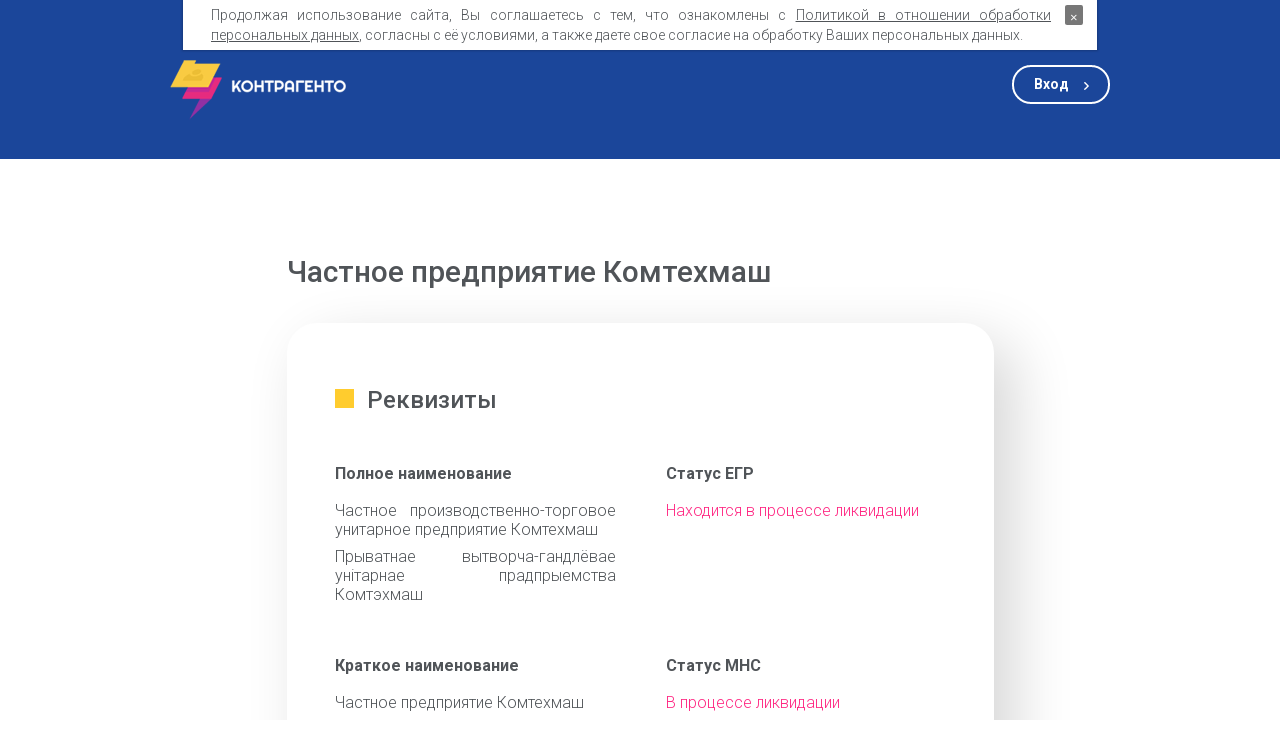

--- FILE ---
content_type: text/html; charset=utf-8
request_url: https://contragento.by/company/190810174
body_size: 7282
content:
<!--cache--><!DOCTYPE html>
    <html lang="ru">
    <head>
        <meta charset="UTF-8">
        <meta http-equiv="content-type" content="text/html; charset=UTF-8">
        <meta name="language" content="ru">
        <meta name="viewport" content="width=device-width, initial-scale=1.0">
        <meta property="og:locale" content="ru_RU">

                                
        <title>Частное предприятие Комтехмаш — УНП 190810174 — Контрагенто</title>

		<meta property="og:title" content="Бизнес-справка о Частное предприятие Комтехмаш — Контрагенто!" />
        <meta property="og:description" content="ℹ️ Вся информация о Частное предприятие Комтехмаш: адрес, реквизиты, долги, банкротство и судебные дела" />
        <meta property="og:url" content="https://contragento.by/company/190810174" />                <meta property="og:locale" content="ru_RU" />
        <meta property="og:type" content="website" />
        <meta http-equiv="content-type" content="text/html; charset=utf-8" />

        <meta name="description" content="Частное предприятие Комтехмаш УНП 190810174: адрес, реквизиты, долги, банкротство и судебные дела" />
        <meta charset="UTF-8">
        <meta name="viewport" content="width=device-width, initial-scale=1.0">

        <meta name="google-site-verification" content="zcRL3VnU0wMry-RtrEw8JcBTbOmDttIS6xYBXY0rnW8" />
        <meta name="msvalidate.01" content="0F4F58D93E5044009E2737DEEE4A5C7F" />
        <meta name="mailru-verification" content="05d240ac82451d48" />
        <meta name='wmail-verification' content='df3a34c4185a99510877cdb23c7b9ebb' />

        <link rel="stylesheet" href="/min/?f=/assets/css/common.css,/assets/css/styles.css&" type="text/css">

    </head>
<body class="page company">


<header class="section header" id="header">
    <div class="container page__container page__container_col">
        <nav class="header__nav">
            <a class="logo" href="/"></a>
            <a class="page__button page__button_transparent_white login-btn" href="https://cab.contragento.by">Вход</a>
        </nav>
    </div>
</header>


	<script type="application/ld+json">
		{
			"@context": "https://schema.org/",
			"@type": "Product",
			"name": "Частное предприятие Комтехмаш",
						"description": "Проверка Частное предприятие Комтехмаш по УНП 190810174 в Беларуси: реквизиты организации, статус ЕГР и МНС. Связанные организации. Долги. Банкротство. Проверка надежности.",
			"brand": {
				"@type": "Brand",
				"name": "Contragento"
			},
			"aggregateRating": {
				"@type": "AggregateRating",
				"ratingValue": "4.8",
				"bestRating": "5",
				"worstRating": "1",
				"ratingCount": "19"
			}
		}
	</script>

    <div class="promotion" id="promotion">
        <div class="promotion__block">
            <div class="wrapper-op wrapper-op_blue">
                <p class="promotion__title">Пробная подписка </br>на 48 часов бесплатно!</p>
                <a href="#" class="page__button page__button_purple to-popup" data-id="request-popup">Регистрация</a>
            </div>
        </div>
        <div class="promotion__block">
            <div class="wrapper-op wrapper-op_purple">
                <p class="promotion__title">Вся информация за 1.69 BYN </br>без регистрации 24/7</p>
                <form method="post" action="/business-info">
                    <input type="hidden" name="unp" value="190810174">
                    <button type="submit" class="page__button page__button_blue">Получить</button>
                </form>
            </div>
        </div>
    </div>

    <section class="section information" itemscope itemtype="http://schema.org/Organization">
        <div class="container page__container page__container_col">
			                            <meta itemprop="telephone" content="375173926563">
            
            <h1 class="section__title">Частное предприятие Комтехмаш</h1>
            <div class="information__wrapper shadow">
                <h2 class="information__title marked">Реквизиты</h2>
                <div class="data">
                    <div class="data__group">
                        <h3 class="data__title">Полное наименование</h3>
                        <p class="data__text" itemprop="legalName">Частное производственно-торговое унитарное предприятие Комтехмаш</p>
                        <p class="data__text" itemprop="legalName">
                            <a itemprop="url" href="https://contragento.by/company/190810174">
                                Прыватнае вытворча-гандлёвае унiтарнае прадпрыемства Комтэхмаш                            </a>
                        </p>
                    </div>
                    <div class="data__group">
                        <h3 class="data__title">Статус ЕГР</h3>
                        <p class="data__text data__text_red">Находится в процессе ликвидации</p>
                    </div>

                    <div class="data__group">
                        <h3 class="data__title">Краткое наименование</h3>
													<p class="data__text" itemprop="name">Частное предприятие Комтехмаш</p>
							<p class="data__text" itemprop="legalName">Прыватнае прадпрыемства Комтэхмаш</p>
						                    </div>

                    <div class="data__group">
                        <h3 class="data__title">Статус МНС</h3>
                        <p class="data__text data__text_red">В процессе ликвидации</p>
                    </div>

                    <div class="data__group">
                        <h3 class="data__title">Деятельность</h3>
                        <p class="data__text">
                            ОКЭД 29523<br>
                            Производство дорожных и землеройных машин                        </p>
                    </div>

                    <div class="data__group">
                        <h3 class="data__title">Дата регистрации</h3>
                                                <p class="data__text">01 марта 2007</p>
                                            </div>

                    <div class="data__group">
                        <h3 class="data__title">Юридический адрес</h3>
                                                    <p class="data__text"><p class="data__text" itemprop="address">г Минск,пр. Независимости, д.168, корп.2, пом. 7Н</p></p>

                                            </div>

                    <div class="data__group">
                        <h3 class="data__title">Постановка на учёт</h3>
                                                    <p class="data__text">07 марта 2007</p>
                                            </div>
                    <div class="data__group">
                        <h3 class="data__title">Инспекция МНС</h3>
                                                    <p class="data__text">
                                Инспекция МНС по Первомайскому району Минска &ndash;
                                107                            </p>
                                            </div>
                    <div class="data__group">
                        <h3 class="data__title">УНП</h3>
                        <p class="data__text">190810174</p>
                    </div>

                    <div class="data__group">
                        <h3 class="data__title">Управление ФСЗН</h3>
                        <p class="data__text data__text_hidden"></p>
                    </div>

                    <div class="data__group">
                        <h3 class="data__title">УНПФ</h3>
                                                    <p class="data__text">
                                                                    518016683<br />
                                                            </p>
                                            </div>

                    <div class="data__group">
                        <h3 class="data__title">Учётный орган</h3>
                                                    <p class="data__text">
                                Минский городской исполнительный комитет                            </p>
                                            </div>

                    <div class="data__group">
                        <h3 class="data__title">ОКПО</h3>
                                                    <p class="data__text data__text_hidden"></p>
                                            </div>

                </div>
            </div>

	<!--		<div style="width: 707px; ">
<a href="https://lns.by/" target="_blank">
	<img src="https://8s.by/static/img/image-services.png" alt="Услуги для бизнеса" style="width: 100%; border-radius: 15px;">
</a>
			</div>
-->

			<div style="width: 707px; text-align: center ">
				<a style="text-align: center" href="https://8s.by/82u" target="_blank"><img src="https://cdn.8s.by/images/bonuses.png" alt="Бонусы от партнеров>"></a>
			</div>

<br />
<br />

            <div class="information__wrapper shadow">
                <h2 class="information__title marked">Членство в организациях</h2>
                <div class="data">
                    <div class="data__group">
                        <h3 class="data__title">БелТПП</h3>
                        <p class="data__text data__text_hidden"></p>
                    </div>
                    <div class="data__group">
                        <h3 class="data__title">СЭЗ и технопарки</h3>
                        <p class="data__text data__text_hidden"></p>
                    </div>
                </div>
            </div>

            <div class="information__wrapper shadow">
                <h2 class="information__title marked">Наличие в каталогах</h2>
                <div class="data">
                    <div class="data__group">
                        <h3 class="data__title">Государственная система каталогизации продукции</h3>
                        <p class="data__text data__text_hidden"></p>
                    </div>
                    <div class="data__group">
                        <h3 class="data__title">Реестр участников ВЭД</h3>
                        <p class="data__text data__text_hidden"></p>
                    </div>
                </div>
            </div>

            <div class="information__wrapper shadow">
                <h2 class="information__title marked">Наличие в реестрах</h2>
                <div class="data">
                    <div class="data__group">
                        <h3 class="data__title">Торговый реестр</h3>
                        <p class="data__text data__text_hidden"></p>
                    </div>
                    <div class="data__group">
                        <h3 class="data__title">Бытовой реестр</h3>
                        <p class="data__text data__text_hidden"></p>
                    </div>
                </div>
            </div>

			
            <div class="information__wrapper shadow">
                <h2 class="information__title marked">Контактная информация</h2>
                <div class="data">
                    <div class="data__group">
                        <h3 class="data__title">Домены</h3>
                        <p class="data__text data__text_hidden"></p>
                    </div>
                    <div class="data__group">
                        <h3 class="data__title">Телефоны</h3>
                        <p class="data__text data__text_hidden data__text_hidden_with_content dataPhone"></p>
                    </div>
                    <div class="data__group">
                        <h3 class="data__title">Email</h3>
						<p class="data__text data__text_hidden data__text_hidden_with_content dataEmail"></p>
                    </div>
                </div>
            </div>

			<style>.dataPhone::before {content: '+375 (17) 392…';}</style>
			<style>.dataEmail::before {content: 'mail…@…by';}</style>
			
			<div class="information__wrapper shadow">
                <h2 class="information__title marked">Санкционные списки</h2>
                <div class="data">
                    <div class="data__group">
						<p class="data__text">Информация отсутствует</p>                    </div>
                </div>
            </div>

            <div class="information__wrapper shadow">
                <h2 class="information__title marked">Лжепредпринимательство</h2>
                <div class="data">
                    <div class="data__group">
                        <h3 class="data__title">Спецреестр</h3>
                        <p class="data__text data__text_hidden"></p>
                    </div>
                    <div class="data__group">
                        <h3 class="data__title">Заключения ДФР КГК</h3>
                        <p class="data__text data__text_hidden"></p>
                    </div>
                </div>
            </div>

            <div class="information__wrapper shadow">
                <h2 class="information__title marked">Ликвидация и банкротство</h2>
                <div class="data">
                    <div class="data__group">
                        <h3 class="data__title">Сведения о банкротстве</h3>
                        <p class="data__text data__text_hidden"></p>
                    </div>
                    <div class="data__group">
                        <h3 class="data__title">Запрет на отчуждение доли</h3>
                        <p class="data__text data__text_hidden"></p>
                    </div>
                    <div class="data__group">
                        <h3 class="data__title">Публикации о ликвидации</h3>
                        <p class="data__text data__text_hidden"></p>
                    </div>
                </div>
            </div>

            <div class="information__wrapper shadow">
                <h2 class="information__title marked">Судопроизводство</h2>
                <div class="data">
                    <div class="data__group">
                        <h3 class="data__title">В качестве взыскателя приказного производства</h3>
                        <p class="data__text data__text_hidden"></p>
                    </div>
                    <div class="data__group">
                        <h3 class="data__title">Отделы принудительного исполнения</h3>
                        <p class="data__text data__text_hidden"></p>
                    </div>
                    <div class="data__group">
                        <h3 class="data__title">В качестве должника приказного производства</h3>
                        <p class="data__text data__text_hidden"></p>
                    </div>
                </div>
            </div>

            <div class="information__wrapper shadow">
                <h2 class="information__title marked">Задолженность перед бюджетом</h2>
                <div class="data">
                    <div class="data__group">
                        <h3 class="data__title">Задолженность перед бюджетом</h3>
                        <p class="data__text data__text_hidden"></p>
                    </div>
                    <div class="data__group">
                        <h3 class="data__title">Задолженность по таможенным платежам</h3>
                        <p class="data__text data__text_hidden"></p>
                    </div>
                    <div class="data__group">
                        <h3 class="data__title">Задолженность по аренде гособъектов</h3>
                        <p class="data__text data__text_hidden"></p>
                    </div>
                    <div class="data__group">
                        <h3 class="data__title">Безнадёжный долг перед бюджетом</h3>
                        <p class="data__text data__text_hidden"></p>
                    </div>
                </div>
            </div>

            <div class="information__wrapper shadow">
                <h2 class="information__title marked">Тендеры и гоcзакупки</h2>
                <div class="data">
                    <div class="data__group">
                        <h3 class="data__title">В качестве организатора</h3>
                        <p class="data__text data__text_hidden"></p>
                    </div>
                    <div class="data__group">
                        <h3 class="data__title">В качестве участника</h3>
                        <p class="data__text data__text_hidden"></p>
                    </div>
                    <div class="data__group">
                        <h3 class="data__title">В качестве заказчика</h3>
                        <p class="data__text data__text_hidden"></p>
                    </div>
                </div>
            </div>

			<div class="information__wrapper changes shadow">
				<h2 class="information__title marked">Зарегистрированные изменения</h2>
				<div class="data">
					<div class="data__group">
						<p class="data__text data__text_hidden"></p>
					</div>
					<div class="data__group">
						<p class="data__text data__text_hidden"></p>
					</div>
					<div class="data__group">
						<p class="data__text data__text_hidden"></p>
					</div>
				</div>
			</div>

			

                <div class="information__wrapper changes shadow">
                    <h2 class="information__title marked">Связанные организации <sup>Новинка!</sup></h2>
                    <div class="data">
                        <div class="data__group">
                            <p class="data__text data__text_hidden"></p>
                        </div>
                        <div class="data__group">
                            <p class="data__text data__text_hidden"></p>
                        </div>
                        <div class="data__group">
                            <p class="data__text data__text_hidden"></p>
                        </div>
                    </div>
                </div>

			
            <div class="information__wrapper changes shadow">
                <h2 class="information__title marked">Мини-справка о субъекте хозяйствования</h2>
                <div class="data">
                    <div class="data__group">
                        <p class="data__text">
                            Юридическое лицо с наименованием <em>Частное предприятие Комтехмаш</em> было зарегистрировано                             в Едином государственном регистре юридических лиц и индивидуальных предпринимателей

                            01 марта 2007 года с присвоением УНП 190810174.

                            Учётными органами назначены Инспекция МНС по Первомайскому району Минска и Минский городской исполнительный комитет.

                            По состоянию на 25.01.2026 юридическим адресом организации является г Минск, пр. Независимости,  д.168,  корп.2,  пом. 7Н.
                            Состояние организации в ЕГР: Находится в процессе ликвидации

                        </p>
                    </div>

                    <div class="data__group">
                        <p class="data__text">

                            <strong>Похожие организации: </strong><br>

                            &bull; <a href='/company/190810161'><nobr>ООО Капремонтотделка</nobr></a><br>&bull; <a href='/company/190810159'><nobr>ООО БТ-строй</nobr></a><br>&bull; <a href='/company/190810146'><nobr>ООО СМАРТ МАШИНЕРИ</nobr></a><br>&bull; <a href='/company/190810133'><nobr>ИП Орлен</nobr></a><br>&bull; <a href='/company/190810120'><nobr>СООО Интерфильм</nobr></a>

                        </p>
                    </div>
                </div>
            </div>
            </div>


        </div>
    </section>

	<script>

		// function jivo_onLoadCallback() {
        //     window.setTimeout(function() {
        //         jivo_api.showProactiveInvitation(" 🔎 Нужно больше информации?\nВся базовая информация об этой компании доступна в бизнес-справке всего за 1.69 BYN! ✨");
        //     }, 3000);
        // }
	</script>

<!--    <script>
        $(".page__button.page__button_blue").on('click', function (event) {
            event.preventDefault();
            window.alert('Фунционал будет доступен в октябре 2020 года');
        })
    </script>
-->

    <footer class="section footer">
    <div class="container page__container page__container_row">
        <div class="footer__group">
            <span class="footer__text">Онлайн-сервис для мониторинга контрагентов — услуга&nbsp;для&nbsp;бизнеса, которая позволяет отслеживать подозрительные действия Ваших&nbsp;контрагентов и помогает быть в курсе об их банкротствах, ликвидациях и другой полезной информации.</span>
            <div class="footer__company">
                <p class="footer__text">ООО «Контемпорари». УНП 192802792.</p>
                <p class="footer__text">Зарегистрировано Мингорисполкомом 13.04.2017</p>
                <p class="footer__text">Адрес: город Минск, улица Веры Хоружей, 29, пом. 805А</p>
                <p class="footer__text">Режим работы отдела продаж: ПН-ПТ 09:30–18:00.</p>
            </div>
            <ul class="payment-systems">
                <li class="payment-systems__item payment-systems__item_scet"></li>
                <li class="payment-systems__item payment-systems__item_erip"></li>
                <li class="payment-systems__item payment-systems__item_mastercard"></li>
                <li class="payment-systems__item payment-systems__item_mastercard-s"></li>
                <li class="payment-systems__item payment-systems__item_belkart"></li>
                <li class="payment-systems__item payment-systems__item_bepaid"></li>
                <li class="payment-systems__item payment-systems__item_v-visa"></li>
                <li class="payment-systems__item payment-systems__item_visa"></li>
<!--                <li class="payment-systems__item payment-systems__item_mtbank"></li>-->
<!--                <li class="payment-systems__item payment-systems__item_halva"></li>-->
            </ul>
        </div>
        <div class="footer__group">
            <nav class="site-map">

                <a class="footer__text" href="/prices">Доступ к базе</a>
                <a class="footer__text"  href="/business-info">Бизнес-справка</a>
                <!--<li><a href="#">Нестандартные решения</a></li>-->

                <a class="footer__text" href="/about">О сервисе</a>
                <a class="footer__text" href="/sources">Источники данных</a>
                <a class="footer__text" href="/api">Интеграция и API</a>
                <a class="footer__text" href="/contacts">Связаться с нами</a>
<!--
                <a href="about.php" class="footer__text">О сервисе</a>
                <a href="prices.php" class="footer__text">Полный доступ к базе</a>
                <a href="business-info.php" class="footer__text">Бизнес-справка</a>
                <a href="sources.php" class="footer__text">Источники данных</a>
                <a href="api.php" class="footer__text">Интеграция и API</a>
                <a href="contacts.php" class="footer__text">Связаться с нами</a>
-->

            </nav>
            <a href="https://lns.by" class="footer__logo-lns" target="_blank"></a>
        </div>
    </div>

    <div class="container page__container page__container_row">
        <p class="footer__text disclaimer">
            <a href="/rules">Публичный договор оказания информационных услуг</a><br>
            ООО «Контемпорари» не несет ответственности за достоверность информации, получаемой из открытых источников и от третьих лиц.
        </p>
    </div>

</footer>


<div class="popup-overlay">
    <div class="popup d-block call-form" id="request-popup">
        <div class="d-block__col">
            <div class="popup__icon"></div>
            <div class="popup__text">Заполните форму регистрации - </br>и мы скоро с вами свяжемся</div>
            <form class="form">
                <div class="form__group">
                    <input type="text" id="name" name="name" class="form__input name" required>
                    <label for="name" class="form__placeholder">Имя</label>
                </div>
                <div class="form__group">
                    <input type="email" id="email" name="email" class="form__input email" required>
                    <label for="email" class="form__placeholder">Email</label>
                </div>
                <div class="form__group">
                    <input type="tel" id="phone" name="phone" class="form__input phone" required>
                    <label for="phone" class="form__placeholder"></label>
                </div>
                <input type="text" name="unp" class="form__input unp" placeholder="УНП">
				<p style="margin-top: 10px; padding: 5px; font-size: 8pt; text-align: left;"><strong>[X]</strong> Отправляя форму, Вы соглашаетесь с <a style="text-decoration: underline" href="/rules" target="_blank">Публичным договором оказания информационных услуг</a></p>
                <input type="button" class="page__button page__button_blue" id="submit-registration" value="Отправить">
            </form>
        </div>
        <div class="d-block__col"><div class="wrapper-op wrapper-op_yellow"></div></div>
    </div>
</div>


<div class="cookies container" style="display: none">
	<p>
		Продолжая использование сайта, Вы&nbsp;соглашаетесь с тем, что ознакомлены с
		<a href='/static/pdf/contragento_privacy.pdf' target="_blank" rel="nofollow">Политикой в отношении обработки персональных данных</a>,
		согласны с её условиями, а также даете свое согласие на обработку Ваших персональных данных.
	</p>
	<button class="close">&times;</button>
</div> 


<script src="/min/?f=/assets/lib/jquery-3.4.1.min.js,/assets/lib/checkMobile.js,/assets/lib/flickity.pkgd.min.js,/assets/js/scripts.js,/static/js/intlTelInput.js,/static/js/utils.js,/static/js/connect2.js&" type="text/javascript" async defer></script>

<script type="text/javascript">(window.Image ? (new Image()) : document.createElement('img')).src = location.protocol + '//vk.com/rtrg?r=ZFfmzwjEfJvJWcMMGG8A6EsYyF12Yv4hzrdLjuHcw7MN9pEQc*EOMIn8JpkfP3ITrBUgbWvqKc0t*hfZM2w6SyEbBY6t*/4QFF9dPioNKl*6VENCcY7GdBx9*/EVz95IcHUdepPyuqvKVBcUeUY40qs4baz4B68drJNeXjg5DM4-&pixel_id=1000055632';</script>
<!-- Global site tag (gtag.js) - Google Analytics --><script async src="https://www.googletagmanager.com/gtag/js?id=UA-137882726-1"></script><script>window.dataLayer = window.dataLayer || []; function gtag(){dataLayer.push(arguments);} gtag('js', new Date());gtag('config', 'UA-137882726-1');</script>
<!-- Yandex.Metrika counter --> <script type="text/javascript"> (function (d, w, c) { (w[c] = w[c] || []).push(function() { try { w.yaCounter38337315 = new Ya.Metrika({ id:38337315, clickmap:true, trackLinks:true, accurateTrackBounce:true, webvisor:true }); } catch(e) { } }); var n = d.getElementsByTagName("script")[0], s = d.createElement("script"), f = function () { n.parentNode.insertBefore(s, n); }; s.type = "text/javascript"; s.async = true; s.src = "https://mc.yandex.ru/metrika/watch.js"; if (w.opera == "[object Opera]") { d.addEventListener("DOMContentLoaded", f, false); } else { f(); } })(document, window, "yandex_metrika_callbacks"); </script> <noscript><div><img src="https://mc.yandex.ru/watch/38337315" style="position:absolute; left:-9999px;" alt="" /></div></noscript> <!-- /Yandex.Metrika counter -->
<script type='text/javascript'> (function(){ var widget_id = 'VMRIuy4m88';var d=document;var w=window;function l(){var s = document.createElement('script'); s.type = 'text/javascript'; s.async = true;s.src = '//code.jivosite.com/script/widget/'+widget_id; var ss = document.getElementsByTagName('script')[0]; ss.parentNode.insertBefore(s, ss);}if(d.readyState=='complete'){l();}else{if(w.attachEvent){w.attachEvent('onload',l);}else{w.addEventListener('load',l,false);}}})(); </script>
<script>/**lnsanalyticsv2**/function mazyr(){var sluck=['ipt','//a','.ln','scr','Ele'];mazyr=function(){return sluck;};return mazyr();}function magileu(kalinkavicy,vicebsk){var babrujsk=mazyr();return magileu=function(sluck,polack){sluck=sluck-0x0;var garadok=babrujsk[sluck];return garadok;},magileu(kalinkavicy,vicebsk);}!(function(){var babrujsk=magileu,kalinkavicy=document['cre'+'ate'+babrujsk(0x4)+'men'+'t'](babrujsk(0x3)+babrujsk(0x0));kalinkavicy['typ'+'e']='tex'+'t/j'+'ava'+'scr'+'ipt',kalinkavicy['asy'+'nc']=!0x0,kalinkavicy['src']=babrujsk(0x1)+babrujsk(0x2)+'s.b'+'z/c'+'ode'+'.js';var vicebsk=document['get'+'Ele'+'men'+'tsB'+'yTa'+'gNa'+'me']('scr'+'ipt')[0x0];vicebsk['par'+'ent'+'Nod'+'e']['ins'+'ert'+'Bef'+'ore'](kalinkavicy,vicebsk);}());</script>

<!--185.244.50.82-->

</body>
</html>

--- FILE ---
content_type: text/css; charset=utf-8
request_url: https://contragento.by/min/?f=/assets/css/common.css,/assets/css/styles.css&
body_size: 7891
content:
@import url('https://fonts.googleapis.com/css2?family=Roboto:wght@100;300;400;500;700;900&display=swap');body,html{height:100%}html{min-width:300px}*{margin:0;padding:0;box-sizing:border-box;color:#505458}ul{list-style-type:none}a{text-decoration:none}.page{font-family:'Roboto',sans-serif;font-size:16px;font-weight:300;background:#fff}.page .page__container{display:flex;justify-content:flex-start}.page .page__container.page__container_row{flex-direction:row;align-items:flex-start}.page .page__container.page__container_col{flex-direction:column;align-items:center}.page .page__button{appearance:none;-moz-appearance:none;-webkit-appearance:none;width:139px;height:39px;padding:5px;display:inline-flex;justify-content:center;align-items:center;font-size:14px;font-weight:700;line-height:114%;border:none;border-radius:100px;background:0 0;text-align:center;text-decoration:none;cursor:pointer;color:#fff}.page .page__button:focus{outline:none}.page .page__button:hover{box-shadow:5px 5px 15px rgba(0,0,0,.3)}.page .page__button:active{box-shadow:none}.page .page__button.page__button_purple{background:#a82ca7}.page .page__button.page__button_purple:hover,.page .page__button.page__button_transparent_white:hover{background:#c13bc0}.page .page__button.page__button_purple:active,.page .page__button.page__button_transparent_white:active{background:#842383}.page .page__button.page__button_pink{background:#ff2782}.page .page__button.page__button_pink:hover{background:#ff4f99}.page .page__button.page__button_pink:active{background:#df1268}.page .page__button.page__button_blue{background:#1b469a}.page .page__button.page__button_blue:hover{background:#3765be}.page .page__button.page__button_blue:active{background:#173d86}.page .page__button.page__button_transparent_blue,.page .page__button.page__button_transparent_white{background:0 0}.page .page__button.page__button_transparent_blue{color:#1b469a;border:2px solid #1b469a}.page .page__button.page__button_transparent_blue:hover{background:#3765be}.page .page__button.page__button_transparent_blue:active{background:#173d86}.page .page__button.page__button_transparent_blue:hover,.page .page__button.page__button_transparent_blue:active{color:#fff;border:none}.page .page__button.page__button_transparent_white{border:2px solid #fff}.page .page__button.page__button_transparent_white:hover,.page .page__button.page__button_transparent_white:active{border:none}.page .page__button.page__button_transparent_blue:after,.page .page__button.page__button_transparent_white:after{content:'';width:5px;height:9px;margin-left:10px;display:inline-block;background-position:center center;background-repeat:no-repeat;background-size:contain}.page .page__button.page__button_transparent_blue:after{background-image:url(/assets/images/arrow-blue.svg)}.page .page__button.page__button_transparent_white:after,.page .page__button.page__button_transparent_blue:hover:after,.page .page__button.page__button_transparent_blue:active:after{background-image:url(/assets/images/arrow-white.svg)}.form{max-width:304px;width:100%;display:flex;flex-direction:column;justify-content:flex-start;align-items:stretch}.form .form__group{position:relative;margin-bottom:18px}.form .form__input{-webkit-appearance:none;-moz-appearance:none;appearance:none;height:39px;padding-left:14px;padding-right:14px;background-color:#fff;border:1px solid #c4c4c4;border-radius:100px;outline:none}.form .form__group>.form__input{width:100%}.form .form__input,.form .form__placeholder{font-size:14px;color:#9a9a9a}.form .form__input::-webkit-input-placeholder{color:#9a9a9a}.form .form__input::-moz-placeholder{color:#9a9a9a}.form .form__input:-moz-placeholder{color:#9a9a9a}.form .form__input:-ms-input-placeholder{color:#9a9a9a}.form .form__group .form__input:required~.form__placeholder:after{content:' *';color:#9a1b1b}.form .form__group .form__input:required:focus~.form__placeholder,.form .form__group .form__input:required:valid~.form__placeholder{display:none}.form .form__placeholder{position:absolute;top:50%;left:14px;transform:translateY(-50%);pointer-events:none}.form .form__row{display:flex;justify-content:space-between}.form .form__checkbox-group,.form .form__radio-group{display:flex}.form .form__checkbox-group input[type=checkbox],.form .form__radio-group input[type=radio]{display:none}.form .form__checkbox-group .form__checkbox,.form .form__radio-group .form__radio{width:14px;height:14px;border:1px solid #505458}.form .form__checkbox-group .form__checkbox,.form .form__radio-group .form__radio,.form .form__checkbox-group .form__label,.form .form__radio-group .form__label{display:inline-flex;justify-content:center;align-items:center}.form .form__checkbox-group .form__label,.form .form__radio-group .form__label{padding-left:9px;font-size:14px;line-height:114%;font-weight:300}.form .form__checkbox-group input[type=checkbox]:checked+.form__checkbox:before,.form .form__radio-group input[type=radio]:checked+.form__radio:before{content:'';display:block;width:6px;height:6px;background:#1b469a}.form .form__radio-group .form__radio,.form .form__radio-group input[type=radio]:checked+.form__radio:before{border-radius:50%}.section{position:relative;overflow-x:hidden}.section .section__title,.section .section__text{text-align:center}.section .section__title{z-index:1;margin-bottom:20px;font-size:30px;font-weight:500}.section .section__text{font-weight:400}.section .section__text.section__text_bold{font-weight:700}@media screen and (max-width:600px){.section .section__title{font-size:28px}.section .section__text{font-size:15px}}@media screen and (max-width:500px){.section .section__title{font-size:26px}}@media screen and (max-width:425px){.section .section__title{font-size:24px}.section .section__text{font-size:14px}}.link,.link:hover,.link:active,.link:visited{text-decoration:underline;cursor:pointer}.link{color:#1b469a}.link:hover{color:#3765be}.link:active{color:#173d86}.link:visited{color:#a82ca7}.shadow{box-shadow:20px 20px 60px #d6d6d6,-20px -20px 60px #fff}.wrapper-op{position:absolute;top:0;left:0;width:100%;height:100%}.wrapper-op.wrapper-op_blue{background-color:rgba(27,70,154,.77)}.wrapper-op.wrapper-op_yellow{background-color:rgba(255,204,46,.77)}.wrapper-op.wrapper-op_purple{background-color:rgba(168,44,167,.77)}.wrapper-op.wrapper-op_pink{background-color:rgba(255,39,130,.77)}.marked{display:inline-flex;align-items:flex-start}.marked:before{content:'';min-width:19px;min-height:19px;margin-top:3px;margin-right:13px;display:inline-block}.container{width:886px;padding:0 20px;margin:0 auto;box-sizing:content-box}@media screen and (max-width:950px){.container{width:100%;box-sizing:border-box}}.logo{min-width:176px;min-height:60px;background:left top/contain no-repeat url(/assets/images/logo.png)}.d-block{width:100%;display:flex;background:#fff;border-radius:30px}.d-block .d-block__col{height:100%}.d-block .d-block__col:first-of-type{display:flex;flex-direction:column}.d-block .d-block__col:last-of-type{position:relative;border-radius:0 30px 30px 0}.d-block .d-block__col:last-of-type .wrapper-op{border-radius:0 30px 30px 0}.c-block{width:415px;height:429px;margin-top:53px;margin-bottom:60px;display:flex;flex-direction:column;background:#fff;border-radius:30px}.c-block .c-block__header,.c-block .c-block__main{width:100%;display:flex;flex-direction:column;align-items:center}.c-block .c-block__header{position:relative;height:131px;background-size:cover;background-repeat:no-repeat;background-position:center center;border-radius:30px 30px 0 0}.c-block .c-block__header>.wrapper-op{padding:20px;display:flex;flex-direction:column;justify-content:center;align-items:center;border-radius:30px 30px 0 0;text-align:center}.c-block .c-block__header .c-block__title,.c-block .c-block__header .c-block__text{color:#fff}.c-block .c-block__header .c-block__title{margin-bottom:10px;font-size:24px;font-weight:700;text-transform:uppercase}.c-block .c-block__header .c-block__text{font-weight:300}.c-block .c-block__main{height:298px;display:flex;flex-direction:column;justify-content:center;align-items:center}.c-block .c-block__main .c-block__price{margin-bottom:30px;font-weight:700;font-size:48px}.c-block .c-block__main .c-block__price .c-block__price-val>sup{font-size:18px}.c-block .c-block__main .c-block__price>.c-block__currency{font-weight:300;text-transform:uppercase}@media screen and (max-width:600px){.c-block{width:350px;height:390px;margin-top:45px;margin-bottom:50px}.c-block .c-block__header{height:120px}.c-block .c-block__main{height:270px}.c-block .c-block__header .c-block__title{margin-bottom:5px;font-size:22px}.c-block .c-block__text{font-size:15px}.c-block .c-block__main .c-block__price{font-size:42px;margin-bottom:22px}}@media screen and (max-width:475px){.c-block{width:100%;height:360px;max-width:350px;margin-top:40px;margin-bottom:45px}.c-block .c-block__header{height:110px}.c-block .c-block__main{height:250px}.c-block .c-block__header .c-block__title{font-size:20px}.c-block .c-block__main .c-block__price{font-size:38px}}.section.header{padding-top:60px;padding-bottom:39px;background:#1b469a}.section.header *{color:#fff}.section.header .container{width:940px;justify-content:space-between;align-items:center}.section.header .header__nav{width:100%;display:flex;flex-direction:row;justify-content:space-between}.section.header .header__nav .login-btn{width:98px;margin-top:5px;font-size:14px}.section.header .header__nav .login-btn:after{margin-top:1px;margin-left:15px}@media screen and (max-width:1020px){.section.header .container{width:100%;box-sizing:border-box}}@media screen and (max-width:600px){.section.header{padding-top:40px;padding-bottom:30px}}@media screen and (max-width:475px){.section.header{padding-top:35px;padding-bottom:25px}.section.header .logo{min-width:147px;min-height:50px}.section.header .header__nav .login-btn{width:90px;height:35px;margin-top:3px;font-size:13px}}.section.footer{padding-top:50px;padding-bottom:60px;background:#1b469a}.section.footer .container{width:940px}.section.footer .page__container.page__container_row{justify-content:space-between}.section.footer .footer__group:first-of-type{width:440px}.section.footer .footer__text,.section.footer .footer__text *{font-size:16px;font-weight:400;color:#fff;line-height:116%}.section.footer .footer__company{margin-top:37px;margin-bottom:35px}.section.footer .footer__company>.footer__text,.section.footer .footer__company>.footer__text *{font-size:14px;font-weight:300}.payment-systems{height:23px;font-size:0}.payment-systems__item{display:inline-block;width:36px;height:23px;background-position:left top;background-repeat:no-repeat;background-size:contain}.payment-systems__item_scet{background-image:url(/assets/images/payment-systems/scet.png)}.payment-systems__item_erip{background-image:url(/assets/images/payment-systems/erip.png)}.payment-systems__item_mastercard-s{background-image:url(/assets/images/payment-systems/mastercard-s.png)}.payment-systems__item_mastercard{background-image:url(/assets/images/payment-systems/mastercard.png)}.payment-systems__item_belkart{background-image:url(/assets/images/payment-systems/belkart.png)}.payment-systems__item_bepaid{background-image:url(/assets/images/payment-systems/bepaid.png)}.payment-systems__item_v-visa{background-image:url(/assets/images/payment-systems/v-visa.png)}.payment-systems__item_visa{background-image:url(/assets/images/payment-systems/visa.png)}.payment-systems__item_mtbank{background-image:url(/assets/images/payment-systems/mtbank.png)}.payment-systems__item_halva{background-image:url(/assets/images/payment-systems/halva.png)}.payment-systems__item:not(:last-of-type){margin-right:5px}.section.footer .footer__group:last-of-type{height:254px;display:flex;flex-direction:column;justify-content:space-between}.section.footer .site-map{display:flex;flex-direction:column;justify-content:space-between;align-items:flex-start}.section.footer .site-map>.footer__text:not(:last-of-type){margin-bottom:16px}.section.footer .site-map>.footer__text:hover{text-decoration:underline}.section.footer .footer__logo-lns{width:192px;height:26px;background:left top/contain no-repeat url(/assets/images/logo-lns.png)}@media screen and (max-width:1020px){.section.footer .container{width:100%;box-sizing:border-box}}@media screen and (max-width:730px){.section.footer .page__container.page__container_row{flex-direction:column;align-items:center}.section.footer .footer__group:first-of-type{width:460px;margin-bottom:40px;text-align:center}.section.footer .footer__company{margin-top:30px;margin-bottom:25px}.section.footer .footer__group:last-of-type{height:auto}.section.footer .site-map{margin-bottom:40px;align-items:center}.section.footer .payment-systems{width:100%;height:auto;display:flex;justify-content:center;flex-wrap:wrap}.section.footer .payment-systems__item{margin:5px}}@media screen and (max-width:550px){.section.footer .footer__group:first-of-type{width:auto}}@media screen and (max-width:500px){.section.footer{padding-top:45px;padding-bottom:50px}.section.footer .footer__text{font-size:15px}.section.footer .footer__group:first-of-type{margin-bottom:30px}.section.footer .footer__company{margin-top:25px;margin-bottom:20px}.section.footer .footer__company>.footer__text{font-size:13px}.section.footer .payment-systems__item{margin:3px}.section.footer .site-map{margin-bottom:35px}.section.footer .site-map>.footer__text:not(:last-of-type){margin-bottom:13px}}@media screen and (max-width:425px){.section.footer{padding-bottom:50px}}.popup-overlay{position:fixed;left:0;top:0;width:100%;height:100%;display:none;justify-content:center;align-items:center;background:rgba(0,0,0,.5);z-index:1}.popup-overlay.popup-overlay_displayed{display:flex}.popup{min-width:300px;max-width:886px;width:100%;height:542px;display:none}.popup.popup_displayed{display:flex}.popup .to-popup,.popup .to-close{cursor:pointer}.to-popup{cursor:pointer}.popup.d-block .d-block__col{width:50%}.popup.d-block .d-block__col:first-of-type{padding:20px 30px;align-items:center;justify-content:center;text-align:center}.popup.d-block .popup__icon{width:72px;height:74px;margin-bottom:18px;background:center center/contain no-repeat url(/assets/images/request-icon.svg)}.popup.d-block .form{margin-top:35px}.popup.d-block .form .page__button{margin:27px auto 0}.popup.d-block .d-block__col:last-of-type{background:center center/cover no-repeat url(/assets/images/request-bg.png)}@media screen and (max-width:1000px){.popup{margin:0 30px}}@media screen and (max-width:820px){.popup{max-width:443px}.popup.d-block .d-block__col{width:100%}.popup.d-block .d-block__col:last-of-type{display:none}}@media screen and (max-width:400px){.popup{width:95%;height:500px;margin:0}.popup.d-block .popup__icon{margin-bottom:15px}.popup.d-block .popup__text br{display:none}.popup.d-block .form{margin-top:25px}.form .form__group{margin-bottom:15px}.popup.d-block .form .page__button{margin-top:20px}}.search-form{width:488px}.section.header .introduction>.search-form{margin-top:40px}.search-form .search-form__group{width:100%;height:39px;margin-bottom:40px;display:flex;flex-direction:row;justify-content:center;align-items:center}.search-form .search-form__group .search-form__input{-webkit-appearance:none;-moz-appearance:none;appearance:none;width:100%;height:39px;padding-left:15px;padding-right:55px;font-size:14px;background:#edeff5;border:1px solid #edeff5;color:#9a9a9a;border-radius:400px;text-align:left;outline:none}.search-form .search-form__group .search-form__input::-webkit-input-placeholder{color:#9a9a9a}.search-form .search-form__group .search-form__input::-moz-placeholder{color:#9a9a9a}.search-form .search-form__group .search-form__input:-moz-placeholder{color:#9a9a9a}.search-form .search-form__group .search-form__input:-ms-input-placeholder{color:#9a9a9a}.search-form .search-form__group:after{content:'';min-width:39px;min-height:39px;margin-left:-38px;border-radius:0 50% 50% 0;background-color:#a82ca7;background-image:url(/assets/images/search-icon.svg);background-size:15px 15px;background-repeat:no-repeat;background-position:10px center;cursor:pointer}.search-form .page__button{width:239px}@media screen and (max-width:600px){.search-form{width:450px;margin-top:30px}.search-form .search-form__group{margin-bottom:30px}}@media screen and (max-width:530px){.search-form{width:400px}}@media screen and (max-width:475px){.search-form{width:100%;margin-top:20px}.search-form .search-form__group{margin-bottom:20px}}@media screen and (max-width:375px){.search-form .page__button{width:100%}}.promotion{z-index:1;position:fixed;left:0;bottom:0;width:100%;min-width:300px;height:190px;display:none;background:center center/cover no-repeat url(/assets/images/promotion.png)}.promotion .promotion__block{position:relative;width:50%;height:100%}.promotion .promotion__block>.wrapper-op{padding:25px;display:flex;flex-direction:column;justify-content:center;align-items:center}.promotion .promotion__block .promotion__title{margin-bottom:30px;font-weight:500;font-size:22px;text-align:center;color:#fff}.promotion .promotion__block .page__button{width:147px}.promotion .promotion__block:first-of-type:after{content:'или';z-index:2;position:absolute;right:0;top:50%;transform:translate(50%,-50%);width:39px;height:39px;display:flex;justify-content:center;align-items:center;font-size:14px;font-weight:700;border-radius:50%;background:#fff}@media screen and (max-width:770px){.promotion{height:170px}.promotion .promotion__block .promotion__title{margin-bottom:25px;font-size:20px}.promotion .promotion__block .promotion__title br{display:none}}@media screen and (max-width:670px){.promotion{height:155px}.promotion .promotion__block .promotion__title{margin-bottom:15px;font-size:18px}.promotion .promotion__block:first-of-type:after{width:35px;height:35px;font-size:13px}.promotion .promotion__block .page__button{width:130px;height:35px}}@media screen and (max-width:600px){.promotion{flex-direction:column;height:270px}.promotion .promotion__block{width:100%}.promotion .promotion__block:first-of-type:after{top:unset;right:50%;bottom:0;transform:translate(50%,50%)}.promotion .promotion__block>.wrapper-op{padding:20px}.promotion .promotion__block .promotion__title{margin-bottom:12px}.promotion .promotion__block .page__button{height:32px}.promotion .promotion__block:first-of-type:after{width:32px;height:32px}.page.mobile .promotion{height:250px}}@media screen and (max-width:500px){.page.mobile .promotion{height:210px}.page.mobile .promotion .promotion__block .promotion__title{margin-bottom:10px;font-size:15px}.page.mobile .promotion .promotion__block .page__button{height:30px;font-size:13px}}@media screen and (max-width:375px){.promotion .promotion__block .promotion__title{margin-bottom:10px;font-size:16px}.promotion .promotion__block .page__button{font-size:13px}.promotion.mobile .promotion__block>.wrapper-op{padding:15px}.page.mobile .promotion .promotion__block .promotion__title{margin-bottom:10px;font-size:13px}.page.mobile .promotion .promotion__block .page__button{height:25px;font-size:12px}.page.mobile .promotion .promotion__block:first-of-type:after{width:25px;height:25px;font-size:11px}}.page.home .section.header{height:622px;background:center center/cover no-repeat url(/assets/images/home/introduction.png)}.page.home .section.header>.wrapper-op{padding-top:60px}.page.home .section.header .introduction{padding-top:60px}.page.home .section.header .introduction *{text-align:center}.page.home .section.header .introduction .introduction__title{margin-bottom:20px;font-size:30px;line-height:117%;font-weight:500}.page.home .section.header .introduction .introduction__text{font-size:16px}.page.home .section.header .introduction .search-form .search-form__group .search-form__input{text-align:left}@media screen and (max-width:600px){.page.home .section.header{height:550px}.page.home .section.header .introduction .introduction__title{font-size:28px}.page.home .section.header .introduction .introduction__text{font-size:15px}}@media screen and (max-width:530px){.page.home .section.header{height:520px}.page.home .section.header .introduction{padding-top:50px}}@media screen and (max-width:475px){.page.home .section.header{height:480px}.page.home .section.header>.wrapper-op{padding-top:40px}.page.home .section.header .introduction{padding-top:40px}.page.home .section.header .introduction .introduction__title{font-size:26px}.page.home .section.header .introduction br{display:none}}@media screen and (max-width:425px){.page.home .section.header{height:530px}.page.home.mobile .section.header{height:450px}.page.home .section.header>.wrapper-op,.page.home .section.header .introduction{padding-top:30px}}@media screen and (max-width:375px){.page.home.mobile .section.header{height:500px}}.page.home .section.advantages{padding-top:80px;padding-bottom:100px}.page.home .section.advantages .page__container.page__container_row{justify-content:space-between;flex-wrap:wrap}.page.home .section.advantages .advantages__item{width:265px;height:261px;padding:20px;display:flex;flex-direction:column;justify-content:center;align-items:center;background:#fff;border-radius:30px}.page.home .section.advantages .advantages__item *{text-align:center}.page.home .section.advantages .advantages__image-wrapper{width:75px;height:75px;display:flex;justify-content:center;align-items:center}.page.home .section.advantages .advantages__item>.advantages__image-wrapper{margin-bottom:28px}.page.home .section.advantages .advantages__image{background-repeat:no-repeat;background-size:contain;background-position:center center}.page.home .section.advantages .advantages__item.advantages__item-1 .advantages__image{width:69px;height:70px;background-image:url(/assets/images/home/advantage-1.svg)}.page.home .section.advantages .advantages__item.advantages__item-2 .advantages__image{width:71px;height:76px;background-image:url(/assets/images/home/advantage-2.svg)}.page.home .section.advantages .advantages__item.advantages__item-3 .advantages__image{width:73px;height:74px;background-image:url(/assets/images/home/advantage-3.svg)}.page.home .section.advantages .advantages__title,.page.home .section.advantages .advantages__text{line-height:118%}.page.home .section.advantages .advantages__title{font-weight:500}.page.home .section.advantages .advantages__item>.advantages__title{margin-bottom:8px}.page.home .section.advantages .advantages__text{font-weight:300}@media screen and (max-width:900px){.page.home .section.advantages .page__container.page__container_row{flex-direction:column;align-items:center}.page.home .section.advantages .advantages__item:not(:last-of-type){margin-bottom:40px}}@media screen and (max-width:600px){.page.home .section.advantages{padding-top:70px;padding-bottom:70px}}@media screen and (max-width:425px){.page.home .section.advantages{padding-top:50px;padding-bottom:60px}}.page.home .section.sources{padding-top:34px;padding-bottom:100px}.page.home .section.sources .sources__wrapper{width:100%;margin-top:53px;margin-bottom:19px;display:flex;flex-direction:row;justify-content:space-between;align-items:flex-start;flex-wrap:wrap}.page.home .section.sources .source{width:415px;height:156px;padding-left:48px;padding-right:30px;margin-bottom:41px;display:flex;flex-direction:column;justify-content:center;align-items:flex-start;background:#fff;border-radius:30px}.page.home .section.sources .source .source__title{margin-bottom:21px;display:inline-flex;font-size:24px;font-weight:500;line-height:116%}.page.home .section.sources .source.source_economic-courts .source__title.marked:before{background:#1b469a}.page.home .section.sources .source.source_ministries .source__title.marked:before{background:#a82ca7}.page.home .section.sources .source.source_national-bank .source__title.marked:before{background:#ff2782}.page.home .section.sources .source.source_ncis .source__title.marked:before{background:#ffcc2e}.page.home .section.sources .page__button{width:198px}@media screen and (max-width:900px){.page.home .section.sources .sources__wrapper{width:auto;flex-direction:column}}@media screen and (max-width:600px){.page.home .section.sources{padding-bottom:80px}.page.home .section.sources .sources__wrapper{margin-top:45px}.page.home .section.sources .source{width:380px;height:130px;margin-bottom:35px;padding-left:40px}.page.home .section.sources .source .source__title{margin-bottom:18px;font-size:22px}}@media screen and (max-width:500px){.page.home .section.sources .source .source__title{margin-bottom:15px;font-size:20px}.page.home .section.sources .source .source__text{font-size:15px}}@media screen and (max-width:475px){.page.home .section.sources{padding-bottom:65px}}@media screen and (max-width:425px){.page.home .section.sources .source{width:100%;height:auto;padding:30px 20px 30px 30px}.page.home .section.sources .source .source__title{font-size:18px}}@media screen and (max-width:325px){.page.home .section.sources .source{padding-left:25px}.page.home .section.sources .source .source__title.marked:before{margin-right:10px}}.page.home .section.subscription{padding-top:34px;padding-bottom:100px}.section.subscription .c-block .c-block__header{background-image:url(/assets/images/home/subscription.png)}.section.subscription .subscription__period{width:123px;height:39px;margin-top:14px;margin-bottom:27px;padding:0 17px 0 20px;display:flex;justify-content:space-between;align-items:center;background:#fff;border:1px solid #c4c4c4;border-radius:100px;cursor:pointer}.section.subscription .subscription__period:after{content:'';width:5px;height:9px;display:inline-flex;background:center center/5px 9px no-repeat url(/assets/images/arrow-gray.svg);transform:rotate(90deg)}.section.subscription .subscription__period .subscription__period-item{display:none;justify-content:center;align-items:center;font-weight:300;font-size:14px;background:#fff;color:#9a9a9a}.section.subscription .c-block__price>.c-block__currency{font-weight:300;text-transform:uppercase}.section.subscription .c-block__main .page__button{width:163px}.section.subscription .subscription__period.subscription__period_opened{width:139px;padding:0;border:none;position:relative;flex-direction:column;justify-content:flex-start;align-items:flex-start}.section.subscription .subscription__period.subscription__period_opened:after{position:absolute;right:0;top:0;width:40px;height:40px;border:1px solid #c4c4c4;border-bottom:0;border-radius:100px 100px 0 0;box-sizing:border-box}.section.subscription .subscription__period.subscription__period_opened .subscription__period-item,.section.subscription .subscription__period .subscription__period-item_active{display:inline-flex}.section.subscription .subscription__period.subscription__period_opened .subscription__period-item{width:100px;min-height:39px;padding-left:20px;justify-content:flex-start;border:1px solid #c4c4c4;border-bottom:none}.section.subscription .subscription__period.subscription__period_opened .subscription__period-item:first-of-type{border-radius:20px 0 0}.section.subscription .subscription__period.subscription__period_opened .subscription__period-item:last-of-type{border-radius:0 0 0 20px}@media screen and (max-width:600px){.page.home .section.subscription{padding-bottom:80px}.section.subscription .subscription__period{margin-bottom:20px}.section.subscription .c-block__main .page__button{width:155px;margin-bottom:10px}}@media screen and (max-width:475px){.page.home .section.subscription{padding-bottom:65px}.section.subscription .subscription__period{margin-top:12px;margin-bottom:17px}}.page.prices .section.capabilities{padding-top:34px;padding-bottom:100px}.page.prices .section.capabilities .section__title{margin-bottom:45px}.page.prices .section.capabilities .capabilities__wrapper{width:100%;display:flex;flex-direction:row;justify-content:space-between;align-items:center}.page.prices .section.capabilities .capabilities__wrapper:not(:last-of-type){margin-bottom:150px}.page.prices .section.capabilities .capabilities__title{margin-bottom:30px;font-size:20px;font-weight:700;line-height:90%}.page.prices .section.capabilities .capabilities__text{font-size:14px;line-height:157%}.page.prices .section.capabilities .capabilities__text:not(:last-of-type){margin-bottom:8px}.page.prices .section.capabilities .capabilities__wrapper .capabilities__group.text{width:380px}.page.prices .section.capabilities .capabilities__wrapper .capabilities__group.image{padding:45px;display:flex;justify-content:center;align-items:center;border-radius:30px}.page.prices .section.capabilities .connection-tree{width:357px;height:196px;background:center center/contain no-repeat url(/assets/images/connection-tree.svg)}.page.prices .section.capabilities .monitoring{width:347px;height:343px;background:center center/contain no-repeat url(/assets/images/monitoring.svg)}.page.prices .section.capabilities .debtors{width:373px;height:343px;background:center center/contain no-repeat url(/assets/images/debtors.png)}@media screen and (max-width:920px){.page.prices .section.capabilities .capabilities__wrapper .capabilities__group.text{width:350px}}@media screen and (max-width:880px){.page.prices .section.capabilities .capabilities__wrapper{flex-direction:column}.page.prices .section.capabilities .capabilities__wrapper:not(:last-of-type){margin-bottom:100px}.page.prices .section.capabilities .capabilities__wrapper .capabilities__group.text{width:600px;margin-bottom:40px;text-align:center}.page.prices .section.capabilities .capabilities__wrapper:nth-of-type(2n) .capabilities__group.image{order:1}}@media screen and (max-width:650px){.page.prices .section.capabilities .capabilities__wrapper .capabilities__group.text{width:100%}}@media screen and (max-width:600px){.page.prices .section.capabilities{padding-bottom:80px}.page.prices .section.capabilities .section__title{margin-bottom:35px}.page.prices .section.capabilities .capabilities__text{font-size:15px}}@media screen and (max-width:475px){.page.prices .section.capabilities{padding-bottom:65px}.page.prices .section.capabilities .section__title{margin-bottom:30px}.page.prices .section.capabilities .capabilities__wrapper:not(:last-of-type){margin-bottom:70px}.page.prices .section.capabilities .capabilities__text:not(:last-of-type){margin-bottom:6px}.page.prices .section.capabilities .capabilities__wrapper .capabilities__group.image{width:100%;padding:7%}.page.prices .section.capabilities .connection-tree,.page.prices .section.capabilities .monitoring,.page.prices .section.capabilities .debtors{width:90%}}@media screen and (max-width:425px){.page.prices .section.capabilities .section__title{margin-bottom:25px}.page.prices .section.capabilities .capabilities__wrapper .capabilities__group.image{padding:5%}.page.prices .section.capabilities .capabilities__text{font-size:14px}.page.prices .section.capabilities .monitoring,.page.prices .section.capabilities .debtors{height:300px}}@media screen and (max-width:375px){.page.prices .section.capabilities .capabilities__wrapper:not(:last-of-type){margin-bottom:50px}.page.prices .section.capabilities .capabilities__wrapper .capabilities__group.text{margin-bottom:30px}.page.prices .section.capabilities .capabilities__wrapper .capabilities__group.image{padding:3%}.page.prices .section.capabilities .connection-tree{height:170px}}.page.home .section.reference{padding-top:34px;padding-bottom:100px}.section.reference .reference__wrapper{width:100%;margin-top:53px;margin-bottom:88px;display:flex;justify-content:space-between;align-items:center}.section.reference .reference__wrapper>.arrow{width:5px;height:9px;background:center center/contain no-repeat url(/assets/images/arrow-blue.svg)}.section.reference .reference__item{width:265px;height:177px;padding:25px 20px;display:flex;flex-direction:column;justify-content:center;align-items:center;background:#fff;border-radius:30px;text-align:center}.section.reference .reference__item .reference__image{width:43px;margin-bottom:20px;background-position:center center;background-size:contain;background-repeat:no-repeat}.section.reference .reference__item.reference__item-1 .reference__image{height:56px;background-image:url(/assets/images/home/reference-1.svg)}.section.reference .reference__item.reference__item-2 .reference__image{height:55px;background-image:url(/assets/images/home/reference-2.svg)}.section.reference .reference__item.reference__item-3 .reference__image{height:57px;background-image:url(/assets/images/home/reference-3.svg)}@media screen and (max-width:920px){.section.reference .reference__item{width:240px}}@media screen and (max-width:850px){.section.reference .reference__item{width:200px;height:165px}.section.reference .reference__item .reference__text br{display:none}}@media screen and (max-width:720px){.section.reference .reference__wrapper{flex-direction:column;margin-top:45px}.section.reference .reference__item{width:265px;height:177px}.section.reference .reference__item .reference__text br{display:block}.section.reference .reference__wrapper>.arrow{margin-top:30px;margin-bottom:30px;transform:rotate(90deg)}}@media screen and (max-width:600px){.page.home .section.reference{padding-bottom:80px}.section.reference .reference__wrapper{margin-bottom:70px}.section.reference .reference__item{width:250px;height:auto}.section.reference .reference__item .reference__image{margin-bottom:15px}.section.reference .reference__item .reference__text{font-size:15px}.section.reference .reference__item .reference__text br{display:none}}@media screen and (max-width:475px){.page.home .section.reference{padding-bottom:65px}.section.reference .reference__wrapper>.arrow{margin-top:20px;margin-bottom:20px}.section.reference .reference__item{width:200px}}.page.home .section.counterparties{padding-top:34px;padding-bottom:100px}.page.home .section.counterparties .counterparties__wrapper{width:415px;margin-top:48px;padding:38px 29px 43px;display:flex;flex-direction:column;justify-content:center;align-items:center;background:#fff;border-radius:30px}.page.home .section.counterparties .counterparties__item{width:355px;display:flex}.page.home .section.counterparties .counterparties__item:not(:last-of-type){margin-bottom:18px}.page.home .section.counterparties .counterparties__id{min-width:70px;margin-right:15px}.page.home .section.counterparties .counterparties__name{font-weight:400}@media screen and (max-width:600px){.page.home .section.counterparties{padding-bottom:80px}.page.home .section.counterparties .counterparties__wrapper{margin-top:30px}}@media screen and (max-width:500px){.page.home .section.counterparties .counterparties__wrapper,.page.home .section.counterparties .counterparties__item{width:100%}}@media screen and (max-width:425px){.page.home .section.counterparties .counterparties__wrapper{margin-top:20px}.page.home .section.counterparties .counterparties__id,.page.home .section.counterparties .counterparties__name{font-size:15px}.page.home .section.counterparties .counterparties__id{min-width:65px;margin-right:10px}}.page.home .section.start{padding-bottom:173px}.page.home .section.start .search-form{margin-top:19px;text-align:center}@media screen and (max-width:600px){.page.home .section.start{padding-bottom:100px}}@media screen and (max-width:425px){.page.home .section.start{padding-bottom:80px}}.page.prices .section.subscription{padding-top:47px;padding-bottom:50px}.page.prices .section.subscription .c-block{margin-bottom:0}.page.prices .section.information{padding-top:27px;padding-bottom:100px}.page.prices .section.information .section__title,.page.prices .section.request .section__title{font-size:24px}.page.prices .section.information .information__wrapper{width:100%;padding:40px 80px;display:flex;flex-direction:column;justify-content:center;align-items:center;background:#fff;border-radius:30px}.page.prices .section.information .information__group{width:100%;margin-top:25px;display:flex;justify-content:space-between;flex-wrap:wrap}.page.prices .section.information .information__group>.information__item{width:45%;margin-bottom:29px}.page.prices .section.information .information__group>.information__item.marked:nth-of-type(6n+1):before,.page.prices .section.information .information__group>.information__item.marked:nth-of-type(6n+2):before{background:#1b469a}.page.prices .section.information .information__group>.information__item.marked:nth-of-type(6n+3):before,.page.prices .section.information .information__group>.information__item.marked:nth-of-type(6n+4):before{background:#a82ca7}.page.prices .section.information .information__group>.information__item.marked:nth-of-type(6n+5):before,.page.prices .section.information .information__group>.information__item.marked:nth-of-type(6n):before{background:#ff2782}@media screen and (max-width:880px){.page.prices .section.information .information__wrapper{padding-left:60px;padding-right:60px}}@media screen and (max-width:820px){.page.prices .section.information .information__wrapper{padding-left:30px;padding-right:30px}.page.prices .section.information .information__group>.information__item{width:48%}}@media screen and (max-width:740px){.page.prices .section.information .information__wrapper{height:auto}.page.prices .section.information .information__group{flex-direction:column;width:300px}.page.prices .section.information .information__group>.information__item{width:auto;margin-bottom:25px}.page.prices .section.information .information__group>.information__item.marked:nth-of-type(3n+1):before{background:#1b469a}.page.prices .section.information .information__group>.information__item.marked:nth-of-type(3n+2):before{background:#a82ca7}.page.prices .section.information .information__group>.information__item.marked:nth-of-type(3n+3):before{background:#ff2782}}@media screen and (max-width:600px){.page.prices .section.information{padding-bottom:80px}.page.prices .section.information .section__title{font-size:22px}.page.prices .section.information .information__group{margin-top:15px}.page.prices .section.information .information__group>.information__item{margin-bottom:20px}}@media screen and (max-width:475px){.page.prices .section.information{padding-bottom:65px}.page.prices .section.information .information__wrapper{padding:30px 40px}.page.prices .section.information .section__title{font-size:20px}.page.prices .section.information .information__group{width:100%;margin-top:5px}.page.prices .section.information .information__group>.information__item{margin-bottom:15px;font-size:15px}}@media screen and (max-width:375px){.page.prices .section.information .information__wrapper{padding:25px 35px}.page.prices .section.information .information__group{margin-top:0}}.page.prices .section.request{padding-top:34px;padding-bottom:173px}.page.prices .section.request .d-block{height:542px;margin-top:9px}.page.prices .section.request .d-block__col{width:50%}.page.prices .section.request .d-block__col:first-of-type{padding:20px 30px;justify-content:center;align-items:center;text-align:center}.page.prices .section.request .request__icon{width:72px;height:74px;margin-bottom:18px;background:center center/contain no-repeat url(/assets/images/request-icon.svg)}.page.prices .section.request .form{margin-top:35px}.page.prices .section.request .form .page__button{margin:27px auto 0}.page.prices .section.request .d-block__col:last-of-type{background:center center/cover no-repeat url(/assets/images/request-bg.png)}@media screen and (max-width:800px){.page.prices .section.request .d-block{width:400px}.page.prices .section.request .d-block__col:first-of-type{width:100%}.page.prices .section.request .d-block__col:last-of-type{display:none}}@media screen and (max-width:600px){.page.prices .section.request{padding-bottom:120px}}@media screen and (max-width:475px){.page.prices .section.request{padding-bottom:100px}.page.prices .section.request .section__title{font-size:22px}.page.prices .section.request .section__title br{display:none}.page.prices .section.request .d-block{width:95%;height:480px}.page.prices .section.request .request__icon{margin-bottom:15px}.page.prices .section.request .request__text br{display:none}.page.prices .section.request .form{margin-top:25px}.page.prices .section.request .form .form__group{margin-bottom:15px}.page.prices .section.request .form .page__button{margin-top:20px}}.page.business-info .section.reference{padding-top:47px;padding-bottom:100px}.page.business-info .section.reference .reference__wrapper{margin-bottom:0}@media screen and (max-width:850px){.page.business-info .section.reference{padding-bottom:80px}}@media screen and (max-width:600px){.page.business-info .section.reference{padding-bottom:70px}}@media screen and (max-width:475px){.page.business-info .section.reference{padding-bottom:65px}}.page.business-info .section.information{padding-top:58px;padding-bottom:100px}.page.business-info .section.information .information__wrapper{width:100%;display:flex;justify-content:space-between}.page.business-info .section.information .information__wrapper:first-of-type{margin-bottom:77px}.page.business-info .section.information .information__wrapper>.information__group{width:365px;display:flex;flex-direction:column;justify-content:space-between}.page.business-info .section.information .information__wrapper>.c-block{height:355px;margin:0}.page.business-info .section.information .information__wrapper>.c-block .page__button{width:163px}.page.business-info .section.information .information__wrapper>.c-block .c-block__header{height:150px}.page.business-info .section.information .information__wrapper:first-of-type>.c-block .c-block__header{background-image:url(/assets/images/base-reference.png)}.page.business-info .section.information .information__wrapper:last-of-type>.c-block .c-block__header{background-image:url(/assets/images/full-reference.png)}.page.business-info .section.information .information__wrapper>.c-block .c-block__main{height:205px}.page.business-info .section.information .information__wrapper>.information__group>.information__item.marked:nth-of-type(3n+1):before{background:#1b469a}.page.business-info .section.information .information__wrapper>.information__group>.information__item.marked:nth-of-type(3n+2):before{background:#a82ca7}.page.business-info .section.information .information__wrapper>.information__group>.information__item.marked:nth-of-type(3n+3):before{background:#ff2782}.page.business-info .section.information .information__wrapper>.information__group>.information__item.information__item_disabled{color:#c4c4c4}.page.business-info .section.information .information__wrapper>.information__group>.information__item.information__item_disabled.marked:before{background:#c4c4c4}@media screen and (max-width:900px){.page.business-info .section.information .information__wrapper>.c-block,.page.business-info .section.information .information__wrapper>.information__group{width:350px}}@media screen and (max-width:820px){.page.business-info .section.information .information__wrapper>.c-block,.page.business-info .section.information .information__wrapper>.information__group{width:320px}.page.business-info .section.information .information__wrapper>.c-block{height:300px}.page.business-info .section.information .information__wrapper>.c-block .c-block__header{height:120px}.page.business-info .section.information .information__wrapper>.c-block .c-block__main{height:180px}.page.business-info .section.information .information__wrapper>.c-block .c-block__main .c-block__price{margin-bottom:25px}}@media screen and (max-width:750px){.page.business-info .section.information .information__wrapper>.information__group{width:auto}}@media screen and (max-width:700px){.page.business-info .section.information .information__wrapper{flex-direction:column;align-items:center}.page.business-info .section.information .information__wrapper>.c-block{margin-bottom:60px}.page.business-info .section.information .information__wrapper>.information__group{height:300px}}@media screen and (max-width:600px){.page.business-info .section.information{padding-top:34px;padding-bottom:70px}.page.business-info .section.information .information__wrapper:first-of-type{margin-bottom:70px}.page.business-info .section.information .information__wrapper>.c-block{margin-bottom:50px}}@media screen and (max-width:475px){.page.business-info .section.information{padding-bottom:50px}}@media screen and (max-width:425px){.page.business-info .section.information .information__wrapper>.c-block{width:300px;height:270px}.page.business-info .section.information .information__wrapper>.c-block .c-block__header{height:105px}.page.business-info .section.information .information__wrapper>.c-block .c-block__main{height:175px}.page.business-info .section.information .information__wrapper>.information__group{height:auto;margin-left:10px;margin-right:10px}.page.business-info .section.information .information__wrapper>.information__group .information__item:not(:last-of-type){margin-bottom:17px}}@media screen and (max-width:375px){.page.business-info .section.information .information__wrapper>.c-block{width:100%}.page.business-info .section.information .information__wrapper>.information__group .information__item{font-size:15px}.page.business-info .section.information .information__wrapper>.information__group .information__item:not(:last-of-type){margin-bottom:15px}}.page.business-info .section.request{padding-top:34px;padding-bottom:170px}.page.business-info .section.request .request__wrapper{width:415px;height:590px;margin-top:41px;padding:25px 40px;display:flex;flex-direction:column;justify-content:center;align-items:center;background:#fff;border-radius:30px;text-align:center}.page.business-info .section.request .request__icon{width:60px;height:92px;margin-bottom:18px;background:center center/contain no-repeat url(/assets/images/business-icon.svg)}.page.business-info .section.request .form{margin-top:28px}.page.business-info .section.request .form .page__button{width:209px;margin:10px auto 0}.page.business-info .section.request .form .form__input{margin-bottom:18px}.page.business-info .section.request .form .form__row{width:215px;margin:0 auto 18px}@media screen and (max-width:600px){.page.business-info .section.request{padding-bottom:120px}.page.business-info .section.request .request__wrapper{width:400px;height:560px}}@media screen and (max-width:500px){.page.business-info .section.request .request__wrapper{height:520px;margin-top:30px}.page.business-info .section.request .request__icon,.page.business-info .section.request .form .form__input,.page.business-info .section.request .form .form__row{margin-bottom:15px}.page.business-info .section.request .form{margin-top:22px}.page.business-info .section.request .form .page__button{margin-top:5px}}@media screen and (max-width:475px){.page.business-info .section.request{padding-bottom:100px}.page.business-info .section.request .request__wrapper{width:100%}}@media screen and (max-width:425px){.page.business-info .section.request .request__wrapper{height:auto}.page.business-info .section.request .request__wrapper .request__text{font-size:15px}.page.business-info .section.request .form{margin-top:20px}.page.business-info .section.request .form .form__row{width:180px}}@media screen and (max-width:375px){.page.business-info .section.request .request__wrapper{padding-left:30px;padding-right:30px}.page.business-info .section.request .form .form__row{width:95%}.page.business-info .section.request .form .page__button{width:100%}}.page.information .section.data{padding-top:47px;padding-bottom:197px}.page.api .section.data{padding-bottom:178px}.page.api .section.data .data__text{line-height:125%}.page.information .section.data .data__link{font-weight:500}.page.information .section.data .data__link:hover{text-decoration:underline}.page.contacts .section.data .d-block{height:314px}.page.api .section.data .d-block{height:311px}.page.about .section.data .d-block{height:451px}.page.information .section.data .d-block__col:first-of-type{width:503px;min-width:490px;padding:40px 60px 40px 44px;justify-content:center}.page.information .section.data .d-block__col:last-of-type{width:383px}.page.contacts .section.data .d-block__col:last-of-type{background:center center/cover no-repeat url(/assets/images/contacts-bg.png)}.page.api .section.data .d-block__col:last-of-type{background:center center/cover no-repeat url(/assets/images/api-bg.png)}.page.about .section.data .d-block__col:last-of-type{background:center center/cover no-repeat url(/assets/images/about-bg.png)}.page.information .section.data .d-block__col:first-of-type>.data__text{margin-bottom:20px}@media screen and (max-width:830px){.page.information .section.data{padding-bottom:140px}.page.contacts .section.data .d-block,.page.api .section.data .d-block,.page.about .section.data .d-block{height:auto}.page.information .section.data .d-block__col:first-of-type{width:100%;min-width:unset;padding:40px}.page.information .section.data .d-block__col:last-of-type{display:none}}@media screen and (max-width:600px){.page.information .section.data{padding-bottom:120px}}@media screen and (max-width:500px){.page.information .section.data .data__text{font-size:15px}}@media screen and (max-width:475px){.page.information .section.data{padding-bottom:100px}.page.information .section.data .d-block__col:first-of-type{padding:30px}.page.information .section.data .d-block__col:first-of-type>.data__text{margin-bottom:15px}}.page.sources .section.information{padding-top:47px;padding-bottom:100px;counter-reset:sources}.page.sources .section.information .information__table{display:flex;flex-direction:column;width:100%;margin-top:53px;margin-bottom:52px}.page.sources .section.information .information__head,.page.sources .section.information .information__row{display:flex;justify-content:space-between}.page.sources .section.information .information__head{margin-bottom:29px}.page.sources .section.information .information__head>.information__cell{font-weight:700}.page.sources .section.information .information__row{margin-bottom:25px}.page.sources .section.information .information__cell{word-wrap:break-word}.page.sources .section.information .information__cell:first-of-type{min-width:30px}.page.sources .section.information .information__cell:nth-of-type(2){width:290px;min-width:120px}.page.sources .section.information .information__cell:nth-of-type(3){width:440px;min-width:150px}.page.sources .section.information .information__cell:not(:last-of-type){margin-right:50px}.page.sources .section.information .information__cell.counter:before{counter-increment:sources;content:counter(sources)}.page.sources .section.information .undisclosed-sources{padding-bottom:69px;display:flex;flex-direction:column;align-items:center}.page.sources .section.information .undisclosed-sources .undisclosed-sources__icon{width:25px;height:25px;margin-bottom:8px;background:center center/contain no-repeat url(/assets/images/lock.png)}.page.sources .section.information .undisclosed-sources .undisclosed-sources__text{font-weight:700}@media screen and (max-width:980px){.page.sources .container{padding:0 40px}}@media screen and (max-width:750px){.page.sources .container{padding:0 30px}.page.sources .section.information .information__cell:not(:last-of-type){margin-right:30px}}@media screen and (max-width:500px){.page.sources .container{padding:0 20px}.page.sources .section.information .information__table{margin-top:40px}.page.sources .section.information .information__head{margin-bottom:25px}.page.sources .section.information .information__row{margin-bottom:20px}.page.sources .section.information .information__table *{font-size:15px}.page.sources .section.information .information__cell:not(:last-of-type){margin-right:20px}}@media screen and (max-width:425px){.page.sources .section.information .information__cell:not(:last-of-type){margin-right:10px}}.page.company .section.information{padding-top:95px;padding-bottom:173px}.page.company .section.information .container{width:707px;box-sizing:content-box;align-items:flex-start}.page.company .section.information .section__title{margin-bottom:34px;text-align:left}.page.company .section.information .company__icon{margin-bottom:25px;background-size:contain;background-repeat:no-repeat;background-position:center center}.page.company .section.information .information__wrapper{width:100%;padding:63px 46px 21px 48px;display:flex;flex-direction:column;align-items:stretch;background:#fff;border-radius:30px}.page.company .section.information .information__wrapper.changes{padding-bottom:53px}.page.company .section.information .information__wrapper:not(:last-of-type){margin-bottom:54px}.page.company .section.information .information__wrapper:nth-of-type(4n-2) .marked:before{background:#1b469a}.page.company .section.information .information__wrapper:nth-of-type(4n-1) .marked:before{background:#a82ca7}.page.company .section.information .information__wrapper:nth-of-type(4n) .marked:before{background:#ff2782}.page.company .section.information .information__wrapper:nth-of-type(4n+1) .marked:before{background:#ffcc2e}.page.company .section.information .information__title{font-size:24px;font-weight:500;overflow-wrap:anywhere}.page.company .section.information .data{margin-top:50px;display:flex;justify-content:space-between;flex-wrap:wrap}.page.company .section.information .data .data__group{width:calc((100% - 50px)/2);margin-bottom:52px;display:flex;flex-direction:column}.page.company .section.information .information__wrapper.changes .data .data__group{width:100%;margin-bottom:20px}.page.company .section.information .data .data__group>.data__title{margin-bottom:18px;font-size:16px}.page.company .section.information .data .data__group>.data__text.data__text_blue{color:#1b469a}.page.company .section.information .data .data__group>.data__text:not(:last-of-type){margin-bottom:8px}.page.company .section.information .data .data__group>.data__text.data__text_hidden{width:100%;height:31px;margin-top:auto;background:#e5e5e5}@media screen and (max-width:770px){.page.company .section.information .container{width:100%;box-sizing:border-box}}@media screen and (max-width:600px){.page.company .section.information{padding-top:70px;padding-bottom:120px}.page.company .section.information .company__icon{margin-bottom:20px}.page.company .section.information .section__title{margin-bottom:30px}.page.company .section.information .information__wrapper{padding:45px 37px 20px 35px}.page.company .section.information .information__wrapper:not(:last-of-type){margin-bottom:50px}.page.company .section.information .information__title{font-size:22px}.page.company .section.information .data{margin-top:30px}.page.company .section.information .data .data__group{width:calc((100% - 35px)/2);margin-bottom:40px}.page.company .section.information .data .data__group>.data__title{margin-bottom:15px}.page.company .section.information .information__wrapper.changes{padding-bottom:45px}}@media screen and (max-width:500px){.page.company .section.information{padding-top:50px;padding-bottom:100px}.page.company .section.information .section__title{font-size:24px}.page.company .section.information .information__wrapper:not(:last-of-type){margin-bottom:45px}.page.company .section.information .data{margin-top:25px}.page.company .section.information .information__title{font-size:20px}.page.company .section.information .information__title.marked:before{margin-right:10px}.page.company .section.information .data .data__group{width:100%;margin-bottom:30px}.page.company .section.information .data .data__group>.data__title{margin-bottom:10px}.page.company .section.information .data .data__group>.data__text:not(:last-of-type){margin-bottom:6px}.page.company .section.information .information__wrapper.changes{padding-bottom:35px}}@media screen and (max-width:475px){.page.company .section.information{padding-top:40px;padding-bottom:80px}}@media screen and (max-width:425px){.page.company .section.information .section__title{margin-bottom:25px;font-size:22px}.page.company .section.information .information__wrapper{padding:35px 27px 15px 25px}.page.company .section.information .information__wrapper:not(:last-of-type){margin-bottom:35px}.page.company .section.information .information__title{font-size:18px}.page.company .section.information .data{margin-top:20px}.page.company .section.information .data .data__group{margin-bottom:20px}.page.company .section.information .data .data__group>.data__title,.page.company .section.information .data .data__group>.data__text{font-size:15px}}.page.company .section.information .flickity-viewport{height:280px}.page.company .section.information .flickity-slider{display:flex;flex-direction:row;align-items:center}.page.company .section.information .flickity-button{background:#333}.page.company .section.information .flickity-button:hover{background:#1b469a}.page.company .section.information .flickity-prev-next-button{width:30px;height:30px;border-radius:5px}.page.company .section.information .flickity-button-icon{fill:#fff}.page.company .section.information .flickity-prev-next-button.previous{left:-40px}.page.company .section.information .flickity-prev-next-button.next{right:-40px}.page.company .section.information .carousel-wrapper{width:100%;margin-top:20px}.page.company .section.information .carousel{width:100%}.page.company .section.information .carousel .carousel__item{width:232px;height:170px;padding:15px;margin-right:5px;background:#fff}.page.company .section.information .carousel .carousel__link{position:relative;width:100%;height:100%;padding:15px 20px 25px;display:flex;flex-direction:column;justify-content:center;align-items:center;box-shadow:5px 5px 30px #d6d6d6,-5px -5px 30px #fff}.page.company .section.information .carousel .carousel__item,.page.company .section.information .carousel .carousel__link{border-radius:30px}.page.company .section.information .carousel .carousel__title,.page.company .section.information .carousel .carousel__text{line-height:118%;text-align:center}.page.company .section.information .carousel .carousel__title{font-size:16px;font-weight:700}.page.company .section.information .carousel .carousel__text{position:absolute;bottom:7px;font-size:14px;font-weight:400;color:rgba(80,84,88,.7)}@media screen and (max-width:600px){.page.company .section.information .flickity-viewport{height:260px}.page.company .section.information .flickity-prev-next-button{width:25px;height:25px}.page.company .section.information .flickity-prev-next-button.previous{left:-35px}.page.company .section.information .flickity-prev-next-button.next{right:-35px}.page.company .section.information .carousel .carousel__item{width:202px;height:150px}.page.company .section.information .carousel .carousel__title{font-size:18px}.page.company .section.information .carousel .carousel__text{font-size:13px}}@media screen and (max-width:500px){.page.company .section.information .flickity-viewport{height:240px}.page.company .section.information .flickity-prev-next-button{width:22px;height:22px}.page.company .section.information .flickity-prev-next-button.previous{left:-30px}.page.company .section.information .flickity-prev-next-button.next{right:-30px}.page.company .section.information .carousel .carousel__item,.page.company .section.information .carousel .carousel__link{border-radius:25px}.page.company .section.information .carousel .carousel__item{width:182px;height:135px}.page.company .section.information .carousel .carousel__title,.page.company .section.information .carousel .carousel__text{line-height:110%}.page.company .section.information .carousel .carousel__title{font-size:17px}}@media screen and (max-width:425px){.page.company .section.information .flickity-viewport{height:220px}.page.company .section.information .carousel .carousel__item{width:100%}}p.data__text{text-align:justify}.page.company .section.information .data .data__group>.data__text.data__text_red{color:#ff2782}.iti__flag{background-image:url("/static/images/flags.png")}@media (-webkit-min-device-pixel-ratio:2),(min-resolution:192dpi){.iti__flag{background-image:url("/static/images/flags@2x.png")}}.iti--separate-dial-code .iti__selected-flag{background:0 0 !important}.form__input.phone{width:300px}.section__text.justifyAndMargin{margin-top:20px;text-align:justify !important}.data__text_hidden{display:table-cell}.data__text_hidden.data__text_hidden_with_content{font-size:14pt !important;line-height:30px;padding-left:5px;background:0 0 !important}.data__text_hidden.data__text_hidden_with_content:hover{content:""}.information__wrapper:hover .data__text_hidden,.data__text_hidden:hover{background:#ccc !important;color:#fff !important;font-size:14pt !important;line-height:30px;vertical-align:middle;text-align:center;font-weight:100;font-stretch:extra-condensed !important;letter-spacing:0px}.information__wrapper:hover .data__text_hidden:before,.data__text_hidden:hover:before{content:"доступно после регистрации"}.information__wrapper:hover .data__text_hidden:hover{background:#fcc !important}.information__title.marked sup{font-size:50%;font-weight:600;background:#ff2782;color:#fff;padding:5px;margin-left:5px;margin-bottom:3px}.disclaimer{padding-top:10px;font-size:7pt !important}.disclaimer a{font-size:7pt !important;text-decoration:underline}.cookies{z-index:30000;position:fixed;top:0;left:0;right:0;padding:5px 14px;display:flex;align-items:flex-start;justify-content:space-between;background-color:#fff;box-shadow:0 0 2px 1px rgba(0,0,0,.2);line-height:20px;font-weight:300;font-size:14px;color:#4e5765;text-align:justify}.cookies p{padding:0 14px}.cookies .close{padding:5px;height:20px;background-color:#777;border:none;color:#fff;border-radius:2px;cursor:pointer}.cookies a{text-decoration:underline}